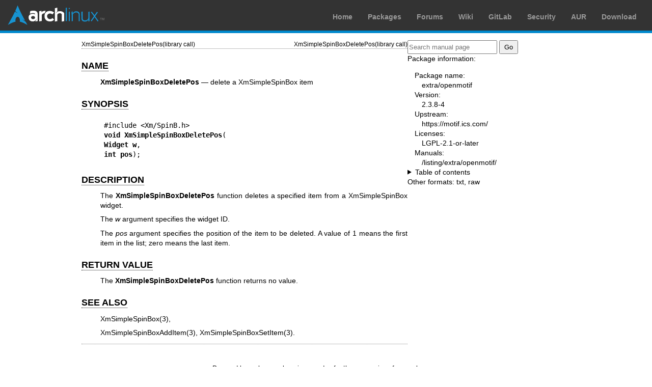

--- FILE ---
content_type: text/html; charset=utf-8
request_url: https://man.archlinux.org/man/XmSimpleSpinBoxDeletePos.3.en
body_size: 1514
content:


<!DOCTYPE html>
<html lang="en">
    <head>
        <meta charset="UTF-8">
        <meta name="viewport" content="width=device-width, initial-scale=1.0">
        <title>XmSimpleSpinBoxDeletePos(3) — Arch manual pages</title>
        <link rel="stylesheet" type="text/css" href="/static/archlinux-common/navbar.css">
        <link rel="stylesheet" type="text/css" href="/static/archmanweb/base.css">
        <link rel="icon" type="image/x-icon" href="/static/archlinux-common/favicon.ico" />
        <link rel="shortcut icon" type="image/x-icon" href="/static/archlinux-common/favicon.ico" />
        
    <link rel="stylesheet" type="text/css" href="/static/archmanweb/man_page.css">
    

    </head>
    <body>
        <header>
            <div id="archnavbar">
	<div id="logo"><a href="https://archlinux.org" title="Return to the main page">Arch Linux</a></div>
	<div id="archnavbarmenu">
		<ul id="archnavbarlist">
			<li id="anb-home"><a href="https://archlinux.org" title="Arch news, packages, projects and more">Home</a></li>
			<li id="anb-packages"><a href="https://archlinux.org/packages/" title="Arch Package Database">Packages</a></li>
			<li id="anb-forums"><a href="https://bbs.archlinux.org/" title="Community forums">Forums</a></li>
			<li id="anb-wiki"><a href="https://wiki.archlinux.org/" title="Community documentation">Wiki</a></li>
			<li id="anb-gitlab"><a href="https://gitlab.archlinux.org/archlinux" title="GitLab">GitLab</a></li>
			<li id="anb-security"><a href="https://security.archlinux.org/" title="Arch Linux Security Tracker">Security</a></li>
			<li id="anb-aur"><a href="https://aur.archlinux.org/" title="Arch Linux User Repository">AUR</a></li>
			<li id="anb-download"><a href="https://archlinux.org/download/" title="Get Arch Linux">Download</a></li>
		</ul>
	</div>
</div>

        </header>
        <main id="content">
            
            <article id="content-left">
                
<section class="man-page-content">
    <table class="head">
  <tr>
    <td class="head-ltitle">XmSimpleSpinBoxDeletePos(library call)</td>
    <td class="head-vol"></td>
    <td class="head-rtitle">XmSimpleSpinBoxDeletePos(library call)</td>
  </tr>
</table>
<div class="manual-text">
<section class="Sh">
<h1 class="Sh" id='NAME'><a class='permalink' href='#NAME'>NAME</a></h1>
<p class="Pp"><b>XmSimpleSpinBoxDeletePos</b> &#x2014; delete a XmSimpleSpinBox
    item</p>
</section>
<section class="Sh">
<h1 class="Sh" id='SYNOPSIS'><a class='permalink' href='#SYNOPSIS'>SYNOPSIS</a></h1>
<pre>#include &lt;Xm/SpinB.h&gt;
<b>void </b><b>XmSimpleSpinBoxDeletePos</b><b></b>(
<b>Widget </b><b>w</b>,
<b>int </b><b>pos</b>);</pre>
</section>
<section class="Sh">
<h1 class="Sh" id='DESCRIPTION'><a class='permalink' href='#DESCRIPTION'>DESCRIPTION</a></h1>
<p class="Pp">The <b>XmSimpleSpinBoxDeletePos</b> function deletes a specified
    item from a XmSimpleSpinBox widget.</p>
<p class="Pp">The <i>w</i> argument specifies the widget ID.</p>
<p class="Pp">The <i>pos</i> argument specifies the position of the item to be
    deleted. A value of 1 means the first item in the list; zero means the last
    item.</p>
</section>
<section class="Sh">
<h1 class="Sh" id='RETURN_VALUE'><a class='permalink' href='#RETURN_VALUE'>RETURN   VALUE</a></h1>
<p class="Pp">The <b>XmSimpleSpinBoxDeletePos</b> function returns no value.</p>
</section>
<section class="Sh">
<h1 class="Sh" id='SEE_ALSO'><a class='permalink' href='#SEE_ALSO'>SEE   ALSO</a></h1>
<p class="Pp"><a href='/man/XmSimpleSpinBox.3.en'>XmSimpleSpinBox(3)</a>,</p>
<p class="Pp"><a href='/man/XmSimpleSpinBoxAddItem.3.en'>XmSimpleSpinBoxAddItem(3)</a>,
    <a href='/man/XmSimpleSpinBoxSetItem.3.en'>XmSimpleSpinBoxSetItem(3)</a>.</p>
</section>
</div>
<table class="foot">
  <tr>
    <td class="foot-date"></td>
    <td class="foot-os"></td>
  </tr>
</table>

</section>

            </article>
            <aside id="sidebar">
                
<section class="search">
    <form action="/search" class="search direct-search" role="search">
    <input type="search" placeholder="Search manual page" name="q" value=""
         />
    <input type="submit" name="go" value="Go" />
</form>

</section>

<section class="package-info">
    <p>Package information:</p>
    <dl>
        <dt>Package name:</dt>
        <dd><a href="https://www.archlinux.org/packages/extra/x86_64/openmotif/">extra/openmotif</a></dd>
        <dt>Version:</dt>
        <dd>2.3.8-4</dd>
        <dt>Upstream:</dt>
        <dd><a href="https://motif.ics.com/">https://motif.ics.com/</a></dd>
        <dt>Licenses:</dt>
        <dd>LGPL-2.1-or-later</dd>
        <dt>Manuals:</dt>
        <dd><a href="/listing/extra/openmotif/">/listing/extra/openmotif/</a></dd>
    </dl>
</section>

<details>
    <summary>Table of contents</summary>
    <nav class="toc">
        <ul>
        
            <li><a href="#NAME">NAME</a></li>
        
            <li><a href="#SYNOPSIS">SYNOPSIS</a></li>
        
            <li><a href="#DESCRIPTION">DESCRIPTION</a></li>
        
            <li><a href="#RETURN_VALUE">RETURN VALUE</a></li>
        
            <li><a href="#SEE_ALSO">SEE ALSO</a></li>
        
        </ul>
    </nav>
</details>







<nav class="other-formats">
    <p>Other formats:
        
            <a href="/man/XmSimpleSpinBoxDeletePos.3.en.txt">txt</a>, 
        
            <a href="/man/XmSimpleSpinBoxDeletePos.3.en.raw">raw</a>
        
    </p>
</nav>

            </aside>
            
        </main>
        <footer>
            <p>Powered by <a href="https://gitlab.archlinux.org/archlinux/archmanweb">archmanweb</a>,
               using <a href="https://mandoc.bsd.lv/">mandoc</a> for the conversion of manual pages.
            </p>
            <p>The website is available under the terms of the <a href="https://www.gnu.org/licenses/gpl-3.0.en.html">GPL-3.0</a>
               license, except for the contents of the manual pages, which have their own license
               specified in the corresponding Arch Linux package.
            </p>
        </footer>
    </body>
</html>


--- FILE ---
content_type: text/css
request_url: https://man.archlinux.org/static/archmanweb/man_page.css
body_size: 2605
content:
/*
 * Basic style
 */

.man-page-content div.manual-text {
    text-align: justify;
    margin-left: 5ex;
}

/* don't align nested elements */
.man-page-content div.manual-text table table,
.man-page-content div.manual-text table dl,
.man-page-content div.manual-text dl table,
.man-page-content div.manual-text dl dl {
    text-align: initial;
}

/* fix top margin */
.man-page-content > :first-child,
.package-info > :first-child {
    margin-top: 0;
}
.man-page-content table.head,
.man-page-content table.foot {
    border-spacing: 0px;  /* chromium sets it to 2px by default */
}
.man-page-content table.head td,
.man-page-content table.foot td {
    padding: 0px;
}

/* Override top margin for paragraphs (needs to be the same as bottom margin,
 * because mandoc creates elements with text of the first paragraph outside <p>.
 * The value 0.6em is consistent with the margins assigned to markup elements
 * such as ".Bl-tag > dd".
 */
.man-page-content p {
    margin-top: 0.6em;
    margin-bottom: 0.6em;
}
/* Override top margin of first children in elements for which mandoc sets zero
 * margin (cannot be done everywhere because of the note above).
 */
.Bl-compact > li > :first-child,
.Bl-tag > dt > :first-child,
.Bl-tag > dd > :first-child,
.Bl-compact > dd > :first-child,
.Bl-compact > dt > :first-child,
.Bl-compact > tbody > tr > td > :first-child
{
    margin-top: 0em;
}
/* Override bottom margin of all last children except headers.
 * (mandoc creates some sections where <h1> or <h2> is the only element and
 * the text is not inside <p>
 */
.man-page-content :last-child:not(h1.Sh):not(h2.Ss) {
    margin-bottom: 0em;
}


/*
 * Custom styles for mandoc elements.
 * (upstream styles are overridden with the .man-page-content selector)
 */

/* font sizes */
.man-page-content h1.Sh {
    font-size: 1.25em;
    margin-left: -4ex;
    border-bottom: none;
}
.man-page-content h2.Ss {
    font-size: 1.1em;
    margin-left: -2ex;
    border-bottom: none;
}

/* fancy anchor links */
.man-page-content a.permalink {
    color: inherit;
    text-decoration: inherit;
    border-bottom: thin dotted;
}
.man-page-content a.permalink:only-child:hover:after {
    /* :only-child is necessary, otherwise the following text would be shifted */
    /* (alternatively we could match only links inside <h1> etc. */
    content: " ¶";
}

/* Arch-styled tables
 * style copied from base.css and changed:
 * - applied to the "tbl" class
 * - removed "white-space: nowrap"
 * - "th" style applied also to "td" in the first row
 * - top and bottom margins set to 1em for consistency with other markup elements
 *   (they have to be the same because mandoc creates elements with text of the
 *   first paragraph outside <p>)
 */
.man-page-content table.tbl {
    background: var(--table-bg-color) none repeat scroll 0 0;
    border: 1px solid var(--table-border-color);
    margin-top: 0.6em;
    margin-bottom: 0.6em;
    padding: 0.65em;
    font-size: 1.00em;
    border-collapse: collapse;
}

.man-page-content table.tbl tr td,
.man-page-content table.tbl th {
    padding: 0.35em 0.90em;
    text-align: left;
}

.man-page-content table.tbl th,
.man-page-content table.tbl tr:first-child td:not(:only-child) {
    background: var(--table-th-bg-color) none repeat scroll 0 0;
    border-bottom: 1px solid var(--table-border-color);
    font-weight: bold;
    word-break: initial;
}

.man-page-content table.tbl tr:hover {
    background-color: var(--table-focus-bg-color);
}

.man-page-content table.tbl tr td {
    border-top: 1px dotted var(--table-border-color);
    border-bottom: 1px dotted var(--table-border-color);
}

/*
 * these were copied from mandoc.css and limited only to the children of our
 * man-page-content wrapper
 */
.man-page-content * { clear: both }
.man-page-content td { vertical-align: top; }
.man-page-content ul,
.man-page-content ol,
.man-page-content table,
.man-page-content dl {
    margin-top: 1ex;
    margin-bottom: 1ex;
}
/* unlike upstream, only nested dl's have zero margins */
.man-page-content table table,
.man-page-content table dl,
.man-page-content dl table,
.man-page-content dl dl {
    margin-top: 0ex;
    margin-bottom: 0ex;
}
.man-page-content li,
.man-page-content dt {
    margin-top: 1em;
}

/* override overflow:auto -> overflow:initial (a scrollbar sometimes appeared with auto) */
.man-page-content dd.It-tag { overflow:initial; }

/* hide <br> tags immediately following a block tag (pre or div) */
.man-page-content pre + br,
.man-page-content div + br {
    display: none;
}
/* hide <br> tags which are the first or the last child node */
.man-page-content br:first-child,
.man-page-content br:last-child {
    display: none;
}


/*
 * The following rules were copied from the upstream mandoc.css file and modified:
 * - Margins of ".Bl-hang > dd", ".Bl-tag" and ".Bl-tag > dt" were changed from
 *   5.5em to 3.8em to match ".Bd-indent".
 * - "font-family" was removed from all rules. The font family should be assigned
 *   to tags, not to tag classes.
 * - ".Nd" is styled with "display: inline;"
 * - ".HP" is removed/disabled (deprecated macro, cannot be represented in HTML)
 * - added ".Bd-indent > pre:only-child" to cancel useless indentation of pre tags
 */

/* Header and footer lines. */

table.head {    width: 100%;
                border-bottom: 1px dotted #808080;
                margin-bottom: 1em;
                font-size: smaller; }
td.head-vol {   text-align: center; }
td.head-rtitle {
                text-align: right; }

table.foot {    width: 100%;
                border-top: 1px dotted #808080;
                margin-top: 1em;
                font-size: smaller; }
td.foot-os {    text-align: right; }

/* Sections and paragraphs. */

.manual-text {
                margin-left: 3.8em; }
.Nd {           display: inline; }
section.Sh { }
h1.Sh {         margin-top: 1.2em;
                margin-bottom: 0.6em;
                margin-left: -3.2em;
                font-size: 110%; }
section.Ss { }
h2.Ss {         margin-top: 1.2em;
                margin-bottom: 0.6em;
                margin-left: -1.2em;
                font-size: 105%; }
.Pp {           margin: 0.6em 0em; }
.Sx { }
.Xr { }

/* Displays and lists. */

.Bd { }
.Bd-indent {    margin-left: 3.8em; }
/* cancel useless indentation of pre tags (leave visual left margin of 1em) */
.Bd-indent > pre:only-child {
                margin-left: -2.8em;
                margin-top: 0em; }
/* cancel useless double-indent */
.Bd-indent > .Bd-indent:only-child {
                margin-left: 0em; }

.Bl-bullet {    list-style-type: disc;
                padding-left: 1em; }
.Bl-bullet > li { }
.Bl-dash {      list-style-type: none;
                padding-left: 0em; }
.Bl-dash > li:before {
                content: "\2014  "; }
.Bl-item {      list-style-type: none;
                padding-left: 0em; }
.Bl-item > li { }
.Bl-compact > li {
                margin-top: 0em; }

.Bl-enum {      padding-left: 2em; }
.Bl-enum > li { }
.Bl-compact > li {
                margin-top: 0em; }

.Bl-diag { }
.Bl-diag > dt {
                font-style: normal;
                font-weight: bold; }
.Bl-diag > dd {
                margin-left: 0em; }
.Bl-hang { }
.Bl-hang > dt { }
.Bl-hang > dd {
                margin-left: 3.8em; }
.Bl-inset { }
.Bl-inset > dt { }
.Bl-inset > dd {
                margin-left: 0em; }
.Bl-ohang { }
.Bl-ohang > dt { }
.Bl-ohang > dd {
                margin-left: 0em; }
.Bl-tag {       margin-top: 0.6em;
                margin-left: 3.8em; }
.Bl-tag > dt {
                float: left;
                width: 100%;
                margin-top: 0em;
                margin-left: -3.8em;
                padding-right: 0.5em;
                vertical-align: top; }
.Bl-tag > dd {
                clear: right;
                width: 100%;
                margin-top: 0em;
                margin-left: 0em;
                margin-bottom: 0.6em;
                vertical-align: top;
                overflow: auto; }
.Bl-compact {   margin-top: 0em; }
.Bl-compact > dd {
                margin-bottom: 0em; }
.Bl-compact > dt {
                margin-top: 0em; }

.Bl-column { }
.Bl-column > tbody > tr { }
.Bl-column > tbody > tr > td {
                margin-top: 1em; }
.Bl-compact > tbody > tr > td {
                margin-top: 0em; }

.Rs {           font-style: normal;
                font-weight: normal; }
.RsA { }
.RsB {          font-style: italic;
                font-weight: normal; }
.RsC { }
.RsD { }
.RsI {          font-style: italic;
                font-weight: normal; }
.RsJ {          font-style: italic;
                font-weight: normal; }
.RsN { }
.RsO { }
.RsP { }
.RsQ { }
.RsR { }
.RsT {          text-decoration: underline; }
.RsU { }
.RsV { }

.eqn { }
.tbl td {       vertical-align: middle; }

/* NOTE: .HP is only placed on <p> tags, this selector conflicts with ".man-page-content p"
   and the .HP macro is deprecated anyway (its meaning cannot be represented exactly in HTML)
.HP {           margin-left: 3.8em;
                text-indent: -3.8em; }
*/

/* Semantic markup for command line utilities. */

table.Nm { }
code.Nm {       font-style: normal;
                font-weight: bold; }
.Fl {           font-style: normal;
                font-weight: bold; }
.Cm {           font-style: normal;
                font-weight: bold; }
.Ar {           font-style: italic;
                font-weight: normal; }
.Op {           display: inline; }
.Ic {           font-style: normal;
                font-weight: bold; }
.Ev {           font-style: normal;
                font-weight: normal; }
.Pa {           font-style: italic;
                font-weight: normal; }

/* Semantic markup for function libraries. */

.Lb { }
code.In {       font-style: normal;
                font-weight: bold; }
a.In { }
.Fd {           font-style: normal;
                font-weight: bold; }
.Ft {           font-style: italic;
                font-weight: normal; }
.Fn {           font-style: normal;
                font-weight: bold; }
.Fa {           font-style: italic;
                font-weight: normal; }
.Vt {           font-style: italic;
                font-weight: normal; }
.Va {           font-style: italic;
                font-weight: normal; }
.Dv {           font-style: normal;
                font-weight: normal; }
.Er {           font-style: normal;
                font-weight: normal; }

/* Various semantic markup. */

.An { }
.Lk { }
.Mt { }
.Cd {           font-style: normal;
                font-weight: bold; }
.Ad {           font-style: italic;
                font-weight: normal; }
.Ms {           font-style: normal;
                font-weight: bold; }
.St { }
.Ux { }

/* Physical markup. */

.Bf {           display: inline; }
.No {           font-style: normal;
                font-weight: normal; }
.Em {           font-style: italic;
                font-weight: normal; }
.Sy {           font-style: normal;
                font-weight: bold; }
.Li {           font-style: normal;
                font-weight: normal; }

/* Responsive overrides to avoid excessive margins on small devices. */

@media (max-width: 33em) {
.man-page-content div.manual-text {
    margin-left: 0em;
}
.man-page-content h1.Sh,
.man-page-content h2.Ss {
    margin-left: 0em;
}
/* the following rules are copied from mandoc.css */
.Bd-indent {    margin-left: 2em; }
.Bl-hang > dd {
                margin-left: 2em; }
.Bl-tag {       margin-left: 2em; }
.Bl-tag > dt {
                margin-left: -2em; }
.HP {           margin-left: 2em;
                text-indent: -2em; }
}
